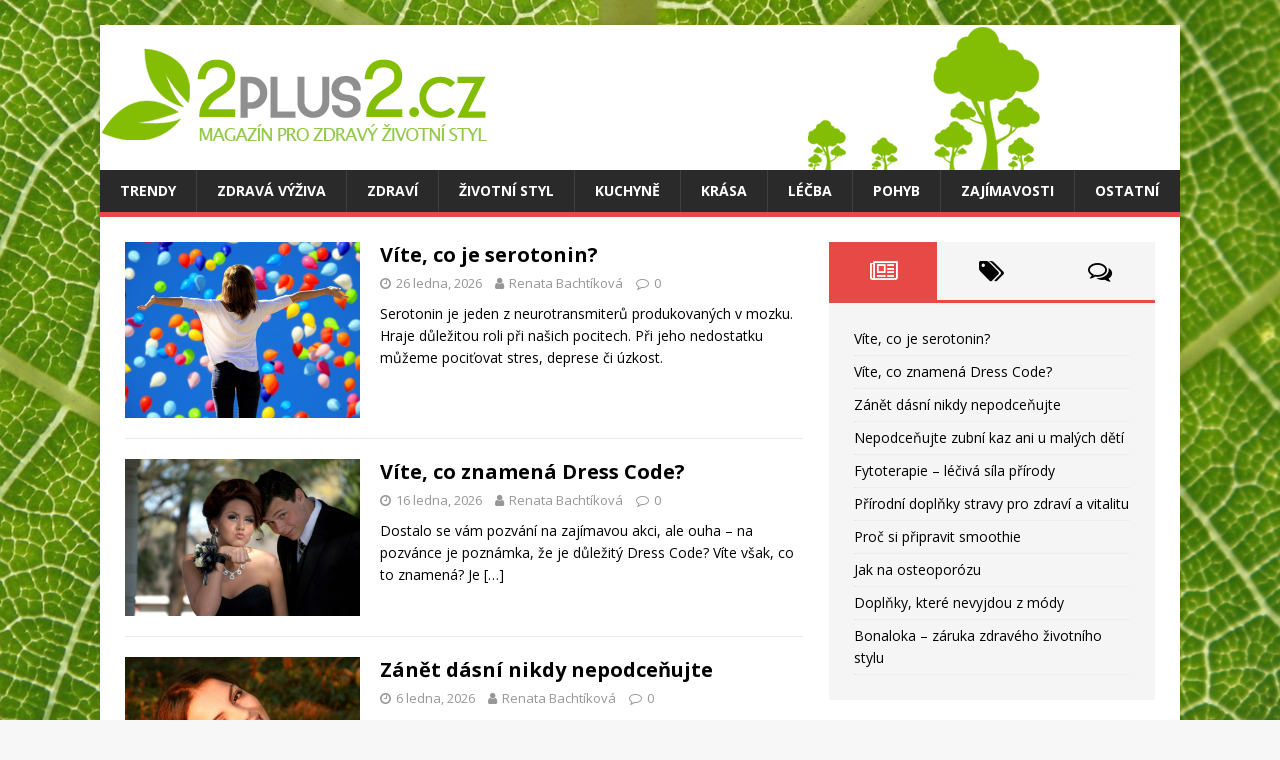

--- FILE ---
content_type: text/html; charset=UTF-8
request_url: https://2plus2.cz/
body_size: 8664
content:
<!DOCTYPE html><html class="no-js" lang="cs"><head><meta charset="UTF-8"><meta name="viewport" content="width=device-width, initial-scale=1.0"><link rel="profile" href="https://gmpg.org/xfn/11" /><meta name='robots' content='index, follow, max-image-preview:large, max-snippet:-1, max-video-preview:-1' /><link media="all" href="https://2plus2.cz/wp-content/cache/autoptimize/css/autoptimize_f9d5d969bb5c31e61c8af3e127a036b2.css" rel="stylesheet" /><title>Zdravý životní styl a výživa -</title><link rel="canonical" href="https://2plus2.cz/" /><link rel="next" href="https://2plus2.cz/page/2/" /><meta property="og:locale" content="cs_CZ" /><meta property="og:type" content="website" /><meta property="og:title" content="Zdravý životní styl a výživa" /><meta property="og:url" content="https://2plus2.cz/" /><meta property="og:site_name" content="Zdravý životní styl a výživa" /><meta name="twitter:card" content="summary_large_image" /> <script type="application/ld+json" class="yoast-schema-graph">{"@context":"https://schema.org","@graph":[{"@type":"CollectionPage","@id":"https://2plus2.cz/","url":"https://2plus2.cz/","name":"Zdravý životní styl a výživa -","isPartOf":{"@id":"https://2plus2.cz/#website"},"breadcrumb":{"@id":"https://2plus2.cz/#breadcrumb"},"inLanguage":"cs"},{"@type":"BreadcrumbList","@id":"https://2plus2.cz/#breadcrumb","itemListElement":[{"@type":"ListItem","position":1,"name":"Domů"}]},{"@type":"WebSite","@id":"https://2plus2.cz/#website","url":"https://2plus2.cz/","name":"Zdravý životní styl a výživa","description":"","potentialAction":[{"@type":"SearchAction","target":{"@type":"EntryPoint","urlTemplate":"https://2plus2.cz/?s={search_term_string}"},"query-input":"required name=search_term_string"}],"inLanguage":"cs"}]}</script> <link rel='dns-prefetch' href='//fonts.googleapis.com' /><link rel="alternate" type="application/rss+xml" title="Zdravý životní styl a výživa &raquo; RSS zdroj" href="https://2plus2.cz/feed/" /><link rel="alternate" type="application/rss+xml" title="Zdravý životní styl a výživa &raquo; RSS komentářů" href="https://2plus2.cz/comments/feed/" /> <script type="text/javascript">window._wpemojiSettings = {"baseUrl":"https:\/\/s.w.org\/images\/core\/emoji\/14.0.0\/72x72\/","ext":".png","svgUrl":"https:\/\/s.w.org\/images\/core\/emoji\/14.0.0\/svg\/","svgExt":".svg","source":{"concatemoji":"https:\/\/2plus2.cz\/wp-includes\/js\/wp-emoji-release.min.js?ver=ee7b5465ba54140abb9f5e46687850e4"}};
/*! This file is auto-generated */
!function(e,a,t){var n,r,o,i=a.createElement("canvas"),p=i.getContext&&i.getContext("2d");function s(e,t){var a=String.fromCharCode,e=(p.clearRect(0,0,i.width,i.height),p.fillText(a.apply(this,e),0,0),i.toDataURL());return p.clearRect(0,0,i.width,i.height),p.fillText(a.apply(this,t),0,0),e===i.toDataURL()}function c(e){var t=a.createElement("script");t.src=e,t.defer=t.type="text/javascript",a.getElementsByTagName("head")[0].appendChild(t)}for(o=Array("flag","emoji"),t.supports={everything:!0,everythingExceptFlag:!0},r=0;r<o.length;r++)t.supports[o[r]]=function(e){if(p&&p.fillText)switch(p.textBaseline="top",p.font="600 32px Arial",e){case"flag":return s([127987,65039,8205,9895,65039],[127987,65039,8203,9895,65039])?!1:!s([55356,56826,55356,56819],[55356,56826,8203,55356,56819])&&!s([55356,57332,56128,56423,56128,56418,56128,56421,56128,56430,56128,56423,56128,56447],[55356,57332,8203,56128,56423,8203,56128,56418,8203,56128,56421,8203,56128,56430,8203,56128,56423,8203,56128,56447]);case"emoji":return!s([129777,127995,8205,129778,127999],[129777,127995,8203,129778,127999])}return!1}(o[r]),t.supports.everything=t.supports.everything&&t.supports[o[r]],"flag"!==o[r]&&(t.supports.everythingExceptFlag=t.supports.everythingExceptFlag&&t.supports[o[r]]);t.supports.everythingExceptFlag=t.supports.everythingExceptFlag&&!t.supports.flag,t.DOMReady=!1,t.readyCallback=function(){t.DOMReady=!0},t.supports.everything||(n=function(){t.readyCallback()},a.addEventListener?(a.addEventListener("DOMContentLoaded",n,!1),e.addEventListener("load",n,!1)):(e.attachEvent("onload",n),a.attachEvent("onreadystatechange",function(){"complete"===a.readyState&&t.readyCallback()})),(e=t.source||{}).concatemoji?c(e.concatemoji):e.wpemoji&&e.twemoji&&(c(e.twemoji),c(e.wpemoji)))}(window,document,window._wpemojiSettings);</script> <link rel='stylesheet' id='mh-google-fonts-css' href='https://fonts.googleapis.com/css?family=Open+Sans:400,400italic,700,600' type='text/css' media='all' /> <script type='text/javascript' src='https://2plus2.cz/wp-includes/js/jquery/jquery.min.js?ver=3.6.1' id='jquery-core-js'></script> <link rel="https://api.w.org/" href="https://2plus2.cz/wp-json/" /><!--[if lt IE 9]> <script src="https://2plus2.cz/wp-content/themes/mh-magazine-lite/js/css3-mediaqueries.js"></script> <![endif]--></head><body data-rsssl=1 id="mh-mobile" class="home blog custom-background mh-right-sb" itemscope="itemscope" itemtype="http://schema.org/WebPage"><div class="mh-container mh-container-outer"><div class="mh-header-mobile-nav mh-clearfix"></div><header class="mh-header" itemscope="itemscope" itemtype="http://schema.org/WPHeader"><div class="mh-container mh-container-inner mh-row mh-clearfix"><div class="mh-custom-header mh-clearfix"> <a class="mh-header-image-link" href="https://2plus2.cz/" title="Zdravý životní styl a výživa" rel="home"> <img class="mh-header-image" src="https://2plus2.cz/wp-content/uploads/2018/02/logo1.png" height="145" width="940" alt="Zdravý životní styl a výživa" /> </a></div></div><div class="mh-main-nav-wrap"><nav class="mh-navigation mh-main-nav mh-container mh-container-inner mh-clearfix" itemscope="itemscope" itemtype="http://schema.org/SiteNavigationElement"><div class="menu-menu-container"><ul id="menu-menu" class="menu"><li id="menu-item-87" class="menu-item menu-item-type-taxonomy menu-item-object-category menu-item-87"><a href="https://2plus2.cz/trendy/">Trendy</a></li><li id="menu-item-89" class="menu-item menu-item-type-taxonomy menu-item-object-category menu-item-89"><a href="https://2plus2.cz/zdrava-vyziva/">Zdravá výživa</a></li><li id="menu-item-90" class="menu-item menu-item-type-taxonomy menu-item-object-category menu-item-90"><a href="https://2plus2.cz/zdravi/">Zdraví</a></li><li id="menu-item-91" class="menu-item menu-item-type-taxonomy menu-item-object-category menu-item-91"><a href="https://2plus2.cz/zivotni-styl/">Životní styl</a></li><li id="menu-item-109" class="menu-item menu-item-type-taxonomy menu-item-object-category menu-item-109"><a href="https://2plus2.cz/kuchyne/">Kuchyně</a></li><li id="menu-item-298" class="menu-item menu-item-type-taxonomy menu-item-object-category menu-item-298"><a href="https://2plus2.cz/krasa/">Krása</a></li><li id="menu-item-299" class="menu-item menu-item-type-taxonomy menu-item-object-category menu-item-299"><a href="https://2plus2.cz/lecba/">Léčba</a></li><li id="menu-item-301" class="menu-item menu-item-type-taxonomy menu-item-object-category menu-item-301"><a href="https://2plus2.cz/pohyb/">Pohyb</a></li><li id="menu-item-302" class="menu-item menu-item-type-taxonomy menu-item-object-category menu-item-302"><a href="https://2plus2.cz/zajimavosti/">Zajímavosti</a></li><li id="menu-item-300" class="menu-item menu-item-type-taxonomy menu-item-object-category menu-item-300"><a href="https://2plus2.cz/ostatni/">Ostatní</a></li></ul></div></nav></div></header><div class="mh-wrapper mh-clearfix"><div id="main-content" class="mh-loop mh-content" role="main"><article class="mh-loop-item mh-clearfix post-791 post type-post status-publish format-standard has-post-thumbnail hentry category-zdravi tag-dobra-nalada tag-pohyb tag-relaxace tag-serotonin"><figure class="mh-loop-thumb"> <a href="https://2plus2.cz/vite-co-je-serotonin/"><img width="326" height="245" src="https://2plus2.cz/wp-content/uploads/2017/06/say-yes-to-the-live-2121044_960_720.jpg" class="attachment-mh-magazine-lite-medium size-mh-magazine-lite-medium wp-post-image" alt="" decoding="async" srcset="https://2plus2.cz/wp-content/uploads/2017/06/say-yes-to-the-live-2121044_960_720.jpg 960w, https://2plus2.cz/wp-content/uploads/2017/06/say-yes-to-the-live-2121044_960_720-300x225.jpg 300w, https://2plus2.cz/wp-content/uploads/2017/06/say-yes-to-the-live-2121044_960_720-768x575.jpg 768w" sizes="(max-width: 326px) 100vw, 326px" /> </a></figure><div class="mh-loop-content mh-clearfix"><header class="mh-loop-header"><h3 class="entry-title mh-loop-title"> <a href="https://2plus2.cz/vite-co-je-serotonin/" rel="bookmark"> Víte, co je serotonin? </a></h3><div class="mh-meta mh-loop-meta"> <span class="mh-meta-date updated"><i class="fa fa-clock-o"></i>26 ledna, 2026</span> <span class="mh-meta-author author vcard"><i class="fa fa-user"></i><a class="fn" href="https://2plus2.cz/author/renata/">Renata Bachtíková</a></span> <span class="mh-meta-comments"><i class="fa fa-comment-o"></i><a class="mh-comment-count-link" href="https://2plus2.cz/vite-co-je-serotonin/#mh-comments">0</a></span></div></header><div class="mh-loop-excerpt"><div class="mh-excerpt"><p>Serotonin je jeden z neurotransmiterů produkovaných v mozku. Hraje důležitou roli při našich pocitech. Při jeho nedostatku můžeme pociťovat stres, deprese či úzkost.</p></div></div></div></article><article class="mh-loop-item mh-clearfix post-786 post type-post status-publish format-standard has-post-thumbnail hentry category-trendy tag-dress-code tag-slavnostni-obleceni"><figure class="mh-loop-thumb"> <a href="https://2plus2.cz/vite-znamena-dress-code/"><img width="326" height="218" src="https://2plus2.cz/wp-content/uploads/2017/02/móda.jpg" class="attachment-mh-magazine-lite-medium size-mh-magazine-lite-medium wp-post-image" alt="" decoding="async" loading="lazy" srcset="https://2plus2.cz/wp-content/uploads/2017/02/móda.jpg 960w, https://2plus2.cz/wp-content/uploads/2017/02/móda-300x201.jpg 300w, https://2plus2.cz/wp-content/uploads/2017/02/móda-768x514.jpg 768w, https://2plus2.cz/wp-content/uploads/2017/02/móda-110x75.jpg 110w" sizes="(max-width: 326px) 100vw, 326px" /> </a></figure><div class="mh-loop-content mh-clearfix"><header class="mh-loop-header"><h3 class="entry-title mh-loop-title"> <a href="https://2plus2.cz/vite-znamena-dress-code/" rel="bookmark"> Víte, co znamená Dress Code? </a></h3><div class="mh-meta mh-loop-meta"> <span class="mh-meta-date updated"><i class="fa fa-clock-o"></i>16 ledna, 2026</span> <span class="mh-meta-author author vcard"><i class="fa fa-user"></i><a class="fn" href="https://2plus2.cz/author/renata/">Renata Bachtíková</a></span> <span class="mh-meta-comments"><i class="fa fa-comment-o"></i><a class="mh-comment-count-link" href="https://2plus2.cz/vite-znamena-dress-code/#mh-comments">0</a></span></div></header><div class="mh-loop-excerpt"><div class="mh-excerpt"><p>Dostalo se vám pozvání na zajímavou akci, ale ouha – na pozvánce je poznámka, že je důležitý Dress Code? Víte však, co to znamená? Je <a class="mh-excerpt-more" href="https://2plus2.cz/vite-znamena-dress-code/" title="Víte, co znamená Dress Code?">[&#8230;]</a></p></div></div></div></article><article class="mh-loop-item mh-clearfix post-776 post type-post status-publish format-standard has-post-thumbnail hentry category-lecba category-zdravi tag-parodontoza tag-preslicka tag-zanet-dasni"><figure class="mh-loop-thumb"> <a href="https://2plus2.cz/zanet-dasni-nikdy-nepodcenujte/"><img width="326" height="217" src="https://2plus2.cz/wp-content/uploads/2017/05/girl-1110418_960_720.jpg" class="attachment-mh-magazine-lite-medium size-mh-magazine-lite-medium wp-post-image" alt="" decoding="async" loading="lazy" srcset="https://2plus2.cz/wp-content/uploads/2017/05/girl-1110418_960_720.jpg 960w, https://2plus2.cz/wp-content/uploads/2017/05/girl-1110418_960_720-300x200.jpg 300w, https://2plus2.cz/wp-content/uploads/2017/05/girl-1110418_960_720-768x512.jpg 768w, https://2plus2.cz/wp-content/uploads/2017/05/girl-1110418_960_720-310x205.jpg 310w" sizes="(max-width: 326px) 100vw, 326px" /> </a></figure><div class="mh-loop-content mh-clearfix"><header class="mh-loop-header"><h3 class="entry-title mh-loop-title"> <a href="https://2plus2.cz/zanet-dasni-nikdy-nepodcenujte/" rel="bookmark"> Zánět dásní nikdy nepodceňujte </a></h3><div class="mh-meta mh-loop-meta"> <span class="mh-meta-date updated"><i class="fa fa-clock-o"></i>6 ledna, 2026</span> <span class="mh-meta-author author vcard"><i class="fa fa-user"></i><a class="fn" href="https://2plus2.cz/author/renata/">Renata Bachtíková</a></span> <span class="mh-meta-comments"><i class="fa fa-comment-o"></i><a class="mh-comment-count-link" href="https://2plus2.cz/zanet-dasni-nikdy-nepodcenujte/#mh-comments">0</a></span></div></header><div class="mh-loop-excerpt"><div class="mh-excerpt"><p>Poměrně dost lidí trpí chronickým zánětem dásní. Přibližně u poloviny tento problém později přeroste v paradontozu. Nemoc, pro níž je typické krvácení dásní, odhalování zubních krčků <a class="mh-excerpt-more" href="https://2plus2.cz/zanet-dasni-nikdy-nepodcenujte/" title="Zánět dásní nikdy nepodceňujte">[&#8230;]</a></p></div></div></div></article><article class="mh-loop-item mh-clearfix post-796 post type-post status-publish format-standard has-post-thumbnail hentry category-zdravi"><figure class="mh-loop-thumb"> <a href="https://2plus2.cz/nepodcenujte-zubni-kaz-u-malych-deti/"><img width="326" height="186" src="https://2plus2.cz/wp-content/uploads/2017/06/9925807675-vstupni-vysetreni.jpg" class="attachment-mh-magazine-lite-medium size-mh-magazine-lite-medium wp-post-image" alt="" decoding="async" loading="lazy" srcset="https://2plus2.cz/wp-content/uploads/2017/06/9925807675-vstupni-vysetreni.jpg 840w, https://2plus2.cz/wp-content/uploads/2017/06/9925807675-vstupni-vysetreni-300x171.jpg 300w, https://2plus2.cz/wp-content/uploads/2017/06/9925807675-vstupni-vysetreni-768x439.jpg 768w" sizes="(max-width: 326px) 100vw, 326px" /> </a></figure><div class="mh-loop-content mh-clearfix"><header class="mh-loop-header"><h3 class="entry-title mh-loop-title"> <a href="https://2plus2.cz/nepodcenujte-zubni-kaz-u-malych-deti/" rel="bookmark"> Nepodceňujte zubní kaz ani u malých dětí </a></h3><div class="mh-meta mh-loop-meta"> <span class="mh-meta-date updated"><i class="fa fa-clock-o"></i>27 prosince, 2025</span> <span class="mh-meta-author author vcard"><i class="fa fa-user"></i><a class="fn" href="https://2plus2.cz/author/angelo/">angelo</a></span> <span class="mh-meta-comments"><i class="fa fa-comment-o"></i><a class="mh-comment-count-link" href="https://2plus2.cz/nepodcenujte-zubni-kaz-u-malych-deti/#mh-comments">0</a></span></div></header><div class="mh-loop-excerpt"><div class="mh-excerpt"><p>Na vznik a tvorbu zubního kazu působí mnoho faktorů. Může se jednat o predispozice dědičné, nejčastěji však zubní kaz vzniká nesprávnou hygienou a stravou. A <a class="mh-excerpt-more" href="https://2plus2.cz/nepodcenujte-zubni-kaz-u-malych-deti/" title="Nepodceňujte zubní kaz ani u malých dětí">[&#8230;]</a></p></div></div></div></article><article class="mh-loop-item mh-clearfix post-742 post type-post status-publish format-standard has-post-thumbnail hentry category-zdrava-vyziva category-zdravi tag-bylinna-terapie tag-bylinne-caje"><figure class="mh-loop-thumb"> <a href="https://2plus2.cz/fytoterapie-leciva-sila-prirody-2/"><img width="326" height="216" src="https://2plus2.cz/wp-content/uploads/2017/04/bylinné-čaje.jpg" class="attachment-mh-magazine-lite-medium size-mh-magazine-lite-medium wp-post-image" alt="" decoding="async" loading="lazy" srcset="https://2plus2.cz/wp-content/uploads/2017/04/bylinné-čaje.jpg 960w, https://2plus2.cz/wp-content/uploads/2017/04/bylinné-čaje-300x198.jpg 300w, https://2plus2.cz/wp-content/uploads/2017/04/bylinné-čaje-768x508.jpg 768w, https://2plus2.cz/wp-content/uploads/2017/04/bylinné-čaje-310x205.jpg 310w" sizes="(max-width: 326px) 100vw, 326px" /> </a></figure><div class="mh-loop-content mh-clearfix"><header class="mh-loop-header"><h3 class="entry-title mh-loop-title"> <a href="https://2plus2.cz/fytoterapie-leciva-sila-prirody-2/" rel="bookmark"> Fytoterapie – léčivá síla přírody </a></h3><div class="mh-meta mh-loop-meta"> <span class="mh-meta-date updated"><i class="fa fa-clock-o"></i>17 prosince, 2025</span> <span class="mh-meta-author author vcard"><i class="fa fa-user"></i><a class="fn" href="https://2plus2.cz/author/renata/">Renata Bachtíková</a></span> <span class="mh-meta-comments"><i class="fa fa-comment-o"></i><a class="mh-comment-count-link" href="https://2plus2.cz/fytoterapie-leciva-sila-prirody-2/#mh-comments">0</a></span></div></header><div class="mh-loop-excerpt"><div class="mh-excerpt"><p>Léčivé rostlinky jsou prvním lékem, se kterým se kdy člověk setkal. Již ve starověku byly dostupné a mnohdy jediné léčebné metody, kterých se dalo využít.</p></div></div></div></article><article class="mh-loop-item mh-clearfix post-1803 post type-post status-publish format-standard hentry category-zdravi"><figure class="mh-loop-thumb"> <a href="https://2plus2.cz/prirodni-doplnky-stravy-pro-zdravi-a-vitalitu/"><img class="mh-image-placeholder" src="https://2plus2.cz/wp-content/themes/mh-magazine-lite/images/placeholder-medium.png" alt="Obrázek není k dispozici" /> </a></figure><div class="mh-loop-content mh-clearfix"><header class="mh-loop-header"><h3 class="entry-title mh-loop-title"> <a href="https://2plus2.cz/prirodni-doplnky-stravy-pro-zdravi-a-vitalitu/" rel="bookmark"> Přírodní doplňky stravy pro zdraví a vitalitu </a></h3><div class="mh-meta mh-loop-meta"> <span class="mh-meta-date updated"><i class="fa fa-clock-o"></i>10 prosince, 2025</span> <span class="mh-meta-author author vcard"><i class="fa fa-user"></i><a class="fn" href="https://2plus2.cz/author/angelo/">angelo</a></span> <span class="mh-meta-comments"><i class="fa fa-comment-o"></i><a class="mh-comment-count-link" href="https://2plus2.cz/prirodni-doplnky-stravy-pro-zdravi-a-vitalitu/#mh-comments">0</a></span></div></header><div class="mh-loop-excerpt"><div class="mh-excerpt"><p>S blížícím se koncem roku a s nástupem chladnějšího počasí se zvyšuje nárok na naši vitalitu a obranyschopnost. Právě v prosinci je dobré zaměřit se <a class="mh-excerpt-more" href="https://2plus2.cz/prirodni-doplnky-stravy-pro-zdravi-a-vitalitu/" title="Přírodní doplňky stravy pro zdraví a vitalitu">[&#8230;]</a></p></div></div></div></article><article class="mh-loop-item mh-clearfix post-753 post type-post status-publish format-standard has-post-thumbnail hentry category-zdrava-vyziva tag-detoxikace tag-hubnuti tag-smoothie tag-zdrava-strava"><figure class="mh-loop-thumb"> <a href="https://2plus2.cz/proc-si-pripravit-smoothie/"><img width="326" height="217" src="https://2plus2.cz/wp-content/uploads/2017/04/smoo.jpg" class="attachment-mh-magazine-lite-medium size-mh-magazine-lite-medium wp-post-image" alt="" decoding="async" loading="lazy" srcset="https://2plus2.cz/wp-content/uploads/2017/04/smoo.jpg 960w, https://2plus2.cz/wp-content/uploads/2017/04/smoo-300x200.jpg 300w, https://2plus2.cz/wp-content/uploads/2017/04/smoo-768x512.jpg 768w, https://2plus2.cz/wp-content/uploads/2017/04/smoo-310x205.jpg 310w" sizes="(max-width: 326px) 100vw, 326px" /> </a></figure><div class="mh-loop-content mh-clearfix"><header class="mh-loop-header"><h3 class="entry-title mh-loop-title"> <a href="https://2plus2.cz/proc-si-pripravit-smoothie/" rel="bookmark"> Proč si připravit smoothie </a></h3><div class="mh-meta mh-loop-meta"> <span class="mh-meta-date updated"><i class="fa fa-clock-o"></i>7 prosince, 2025</span> <span class="mh-meta-author author vcard"><i class="fa fa-user"></i><a class="fn" href="https://2plus2.cz/author/renata/">Renata Bachtíková</a></span> <span class="mh-meta-comments"><i class="fa fa-comment-o"></i><a class="mh-comment-count-link" href="https://2plus2.cz/proc-si-pripravit-smoothie/#mh-comments">1</a></span></div></header><div class="mh-loop-excerpt"><div class="mh-excerpt"><p>Výhody smoothie spočívají v tom, že se na jeho výrobu používá čerstvé ovoce a zelenina a pokud to lze, i se slupkou. Díky tomu využijeme <a class="mh-excerpt-more" href="https://2plus2.cz/proc-si-pripravit-smoothie/" title="Proč si připravit smoothie">[&#8230;]</a></p></div></div></div></article><article class="mh-loop-item mh-clearfix post-723 post type-post status-publish format-standard has-post-thumbnail hentry category-zdravi tag-morska-rasa tag-osteoporoza tag-zivotosprava"><figure class="mh-loop-thumb"> <a href="https://2plus2.cz/jak-na-osteoporozu/"><img width="326" height="187" src="https://2plus2.cz/wp-content/uploads/2017/02/kost.jpg" class="attachment-mh-magazine-lite-medium size-mh-magazine-lite-medium wp-post-image" alt="" decoding="async" loading="lazy" srcset="https://2plus2.cz/wp-content/uploads/2017/02/kost.jpg 2912w, https://2plus2.cz/wp-content/uploads/2017/02/kost-300x172.jpg 300w, https://2plus2.cz/wp-content/uploads/2017/02/kost-768x441.jpg 768w, https://2plus2.cz/wp-content/uploads/2017/02/kost-1024x588.jpg 1024w" sizes="(max-width: 326px) 100vw, 326px" /> </a></figure><div class="mh-loop-content mh-clearfix"><header class="mh-loop-header"><h3 class="entry-title mh-loop-title"> <a href="https://2plus2.cz/jak-na-osteoporozu/" rel="bookmark"> Jak na osteoporózu </a></h3><div class="mh-meta mh-loop-meta"> <span class="mh-meta-date updated"><i class="fa fa-clock-o"></i>27 listopadu, 2025</span> <span class="mh-meta-author author vcard"><i class="fa fa-user"></i><a class="fn" href="https://2plus2.cz/author/renata/">Renata Bachtíková</a></span> <span class="mh-meta-comments"><i class="fa fa-comment-o"></i><a class="mh-comment-count-link" href="https://2plus2.cz/jak-na-osteoporozu/#mh-comments">0</a></span></div></header><div class="mh-loop-excerpt"><div class="mh-excerpt"><p>Toto onemocnění postihuje kostní tkáň a vede ke zvýšené křehkosti kostí, v důsledku čehož dochází k častějším zlomeninám.</p></div></div></div></article><article class="mh-loop-item mh-clearfix post-728 post type-post status-publish format-standard has-post-thumbnail hentry category-krasa category-trendy tag-kabelka tag-modni-doplnky tag-slunecni-bryle tag-sperky"><figure class="mh-loop-thumb"> <a href="https://2plus2.cz/doplnky-ktere-nevyjdou-mody/"><img width="326" height="218" src="https://2plus2.cz/wp-content/uploads/2017/02/móda.jpg" class="attachment-mh-magazine-lite-medium size-mh-magazine-lite-medium wp-post-image" alt="" decoding="async" loading="lazy" srcset="https://2plus2.cz/wp-content/uploads/2017/02/móda.jpg 960w, https://2plus2.cz/wp-content/uploads/2017/02/móda-300x201.jpg 300w, https://2plus2.cz/wp-content/uploads/2017/02/móda-768x514.jpg 768w, https://2plus2.cz/wp-content/uploads/2017/02/móda-110x75.jpg 110w" sizes="(max-width: 326px) 100vw, 326px" /> </a></figure><div class="mh-loop-content mh-clearfix"><header class="mh-loop-header"><h3 class="entry-title mh-loop-title"> <a href="https://2plus2.cz/doplnky-ktere-nevyjdou-mody/" rel="bookmark"> Doplňky, které nevyjdou z módy </a></h3><div class="mh-meta mh-loop-meta"> <span class="mh-meta-date updated"><i class="fa fa-clock-o"></i>17 listopadu, 2025</span> <span class="mh-meta-author author vcard"><i class="fa fa-user"></i><a class="fn" href="https://2plus2.cz/author/renata/">Renata Bachtíková</a></span> <span class="mh-meta-comments"><i class="fa fa-comment-o"></i><a class="mh-comment-count-link" href="https://2plus2.cz/doplnky-ktere-nevyjdou-mody/#mh-comments">0</a></span></div></header><div class="mh-loop-excerpt"><div class="mh-excerpt"><p>Módní doplňky představují možnost jak doplnit svůj outfit. Každý člověk má jiný styl, ale některé doplňky se nemění a jsou stále elegantní.</p></div></div></div></article><article class="mh-loop-item mh-clearfix post-748 post type-post status-publish format-standard has-post-thumbnail hentry category-lecba"><figure class="mh-loop-thumb"> <a href="https://2plus2.cz/bonaloka-zaruka-zdraveho-zivotniho-stylu/"><img width="326" height="217" src="https://2plus2.cz/wp-content/uploads/2017/04/fotolia_79048553_m_1487853338_900x600.jpg" class="attachment-mh-magazine-lite-medium size-mh-magazine-lite-medium wp-post-image" alt="" decoding="async" loading="lazy" srcset="https://2plus2.cz/wp-content/uploads/2017/04/fotolia_79048553_m_1487853338_900x600.jpg 900w, https://2plus2.cz/wp-content/uploads/2017/04/fotolia_79048553_m_1487853338_900x600-300x200.jpg 300w, https://2plus2.cz/wp-content/uploads/2017/04/fotolia_79048553_m_1487853338_900x600-768x512.jpg 768w, https://2plus2.cz/wp-content/uploads/2017/04/fotolia_79048553_m_1487853338_900x600-310x205.jpg 310w" sizes="(max-width: 326px) 100vw, 326px" /> </a></figure><div class="mh-loop-content mh-clearfix"><header class="mh-loop-header"><h3 class="entry-title mh-loop-title"> <a href="https://2plus2.cz/bonaloka-zaruka-zdraveho-zivotniho-stylu/" rel="bookmark"> Bonaloka &#8211; záruka zdravého životního stylu </a></h3><div class="mh-meta mh-loop-meta"> <span class="mh-meta-date updated"><i class="fa fa-clock-o"></i>7 listopadu, 2025</span> <span class="mh-meta-author author vcard"><i class="fa fa-user"></i><a class="fn" href="https://2plus2.cz/author/angelo/">angelo</a></span> <span class="mh-meta-comments"><i class="fa fa-comment-o"></i><a class="mh-comment-count-link" href="https://2plus2.cz/bonaloka-zaruka-zdraveho-zivotniho-stylu/#mh-comments">1</a></span></div></header><div class="mh-loop-excerpt"><div class="mh-excerpt"><p>Při pohledu na statistiku kardiovaskulárních onemocnění a jiných civilizačních chorob, která dává údaje o jejich neustálém nárůstu, napadá mnohé z nás otázka, &#8220; co víc <a class="mh-excerpt-more" href="https://2plus2.cz/bonaloka-zaruka-zdraveho-zivotniho-stylu/" title="Bonaloka &#8211; záruka zdravého životního stylu">[&#8230;]</a></p></div></div></div></article><div class="mh-loop-pagination mh-clearfix"><nav class="navigation pagination" aria-label="Příspěvky"><h2 class="screen-reader-text">Navigace pro příspěvky</h2><div class="nav-links"><span aria-current="page" class="page-numbers current">1</span> <a class="page-numbers" href="https://2plus2.cz/page/2/">2</a> <span class="page-numbers dots">&hellip;</span> <a class="page-numbers" href="https://2plus2.cz/page/26/">26</a> <a class="next page-numbers" href="https://2plus2.cz/page/2/">&raquo;</a></div></nav></div></div><aside class="mh-widget-col-1 mh-sidebar" itemscope="itemscope" itemtype="http://schema.org/WPSideBar"><div id="mh_magazine_lite_tabbed-2" class="mh-widget mh_magazine_lite_tabbed"><div class="mh-tabbed-widget"><div class="mh-tab-buttons mh-clearfix"> <a class="mh-tab-button" href="#tab-mh_magazine_lite_tabbed-2-1"> <span><i class="fa fa-newspaper-o"></i></span> </a> <a class="mh-tab-button" href="#tab-mh_magazine_lite_tabbed-2-2"> <span><i class="fa fa-tags"></i></span> </a> <a class="mh-tab-button" href="#tab-mh_magazine_lite_tabbed-2-3"> <span><i class="fa fa-comments-o"></i></span> </a></div><div id="tab-mh_magazine_lite_tabbed-2-1" class="mh-tab-content mh-tab-posts"><ul class="mh-tab-content-posts"><li class="post-791 mh-tab-post-item"> <a href="https://2plus2.cz/vite-co-je-serotonin/"> Víte, co je serotonin? </a></li><li class="post-786 mh-tab-post-item"> <a href="https://2plus2.cz/vite-znamena-dress-code/"> Víte, co znamená Dress Code? </a></li><li class="post-776 mh-tab-post-item"> <a href="https://2plus2.cz/zanet-dasni-nikdy-nepodcenujte/"> Zánět dásní nikdy nepodceňujte </a></li><li class="post-796 mh-tab-post-item"> <a href="https://2plus2.cz/nepodcenujte-zubni-kaz-u-malych-deti/"> Nepodceňujte zubní kaz ani u malých dětí </a></li><li class="post-742 mh-tab-post-item"> <a href="https://2plus2.cz/fytoterapie-leciva-sila-prirody-2/"> Fytoterapie – léčivá síla přírody </a></li><li class="post-1803 mh-tab-post-item"> <a href="https://2plus2.cz/prirodni-doplnky-stravy-pro-zdravi-a-vitalitu/"> Přírodní doplňky stravy pro zdraví a vitalitu </a></li><li class="post-753 mh-tab-post-item"> <a href="https://2plus2.cz/proc-si-pripravit-smoothie/"> Proč si připravit smoothie </a></li><li class="post-723 mh-tab-post-item"> <a href="https://2plus2.cz/jak-na-osteoporozu/"> Jak na osteoporózu </a></li><li class="post-728 mh-tab-post-item"> <a href="https://2plus2.cz/doplnky-ktere-nevyjdou-mody/"> Doplňky, které nevyjdou z módy </a></li><li class="post-748 mh-tab-post-item"> <a href="https://2plus2.cz/bonaloka-zaruka-zdraveho-zivotniho-stylu/"> Bonaloka &#8211; záruka zdravého životního stylu </a></li></ul></div><div id="tab-mh_magazine_lite_tabbed-2-2" class="mh-tab-content mh-tab-cloud"><div class="tagcloud mh-tab-content-cloud"> <a href="https://2plus2.cz/tag/bolesti-zad/" class="tag-cloud-link tag-link-185 tag-link-position-1" style="font-size: 12px;">bolesti zad</a> <a href="https://2plus2.cz/tag/bylinky/" class="tag-cloud-link tag-link-58 tag-link-position-2" style="font-size: 12px;">bylinky</a> <a href="https://2plus2.cz/tag/celulitida/" class="tag-cloud-link tag-link-201 tag-link-position-3" style="font-size: 12px;">celulitida</a> <a href="https://2plus2.cz/tag/dychani/" class="tag-cloud-link tag-link-186 tag-link-position-4" style="font-size: 12px;">dýchání</a> <a href="https://2plus2.cz/tag/dyne/" class="tag-cloud-link tag-link-189 tag-link-position-5" style="font-size: 12px;">dýně</a> <a href="https://2plus2.cz/tag/grapefruit/" class="tag-cloud-link tag-link-199 tag-link-position-6" style="font-size: 12px;">grapefruit</a> <a href="https://2plus2.cz/tag/hubnuti/" class="tag-cloud-link tag-link-26 tag-link-position-7" style="font-size: 12px;">hubnutí</a> <a href="https://2plus2.cz/tag/inhalace/" class="tag-cloud-link tag-link-200 tag-link-position-8" style="font-size: 12px;">inhalace</a> <a href="https://2plus2.cz/tag/jidlo/" class="tag-cloud-link tag-link-10 tag-link-position-9" style="font-size: 12px;">jídlo</a> <a href="https://2plus2.cz/tag/klouby/" class="tag-cloud-link tag-link-196 tag-link-position-10" style="font-size: 12px;">klouby</a> <a href="https://2plus2.cz/tag/kava/" class="tag-cloud-link tag-link-190 tag-link-position-11" style="font-size: 12px;">káva</a> <a href="https://2plus2.cz/tag/ovoce/" class="tag-cloud-link tag-link-29 tag-link-position-12" style="font-size: 12px;">ovoce</a> <a href="https://2plus2.cz/tag/peeling/" class="tag-cloud-link tag-link-188 tag-link-position-13" style="font-size: 12px;">peeling</a> <a href="https://2plus2.cz/tag/plet/" class="tag-cloud-link tag-link-187 tag-link-position-14" style="font-size: 12px;">pleť</a> <a href="https://2plus2.cz/tag/pohyb/" class="tag-cloud-link tag-link-160 tag-link-position-15" style="font-size: 12px;">pohyb</a> <a href="https://2plus2.cz/tag/pece-o-plet/" class="tag-cloud-link tag-link-213 tag-link-position-16" style="font-size: 12px;">péče o pleť</a> <a href="https://2plus2.cz/tag/relaxace/" class="tag-cloud-link tag-link-156 tag-link-position-17" style="font-size: 12px;">relaxace</a> <a href="https://2plus2.cz/tag/rybi-olej/" class="tag-cloud-link tag-link-197 tag-link-position-18" style="font-size: 12px;">rybí olej</a> <a href="https://2plus2.cz/tag/spanek/" class="tag-cloud-link tag-link-90 tag-link-position-19" style="font-size: 12px;">spánek</a> <a href="https://2plus2.cz/tag/tresne/" class="tag-cloud-link tag-link-198 tag-link-position-20" style="font-size: 12px;">třešně</a> <a href="https://2plus2.cz/tag/unavene-oci/" class="tag-cloud-link tag-link-191 tag-link-position-21" style="font-size: 12px;">unavené oči</a> <a href="https://2plus2.cz/tag/vlaknina/" class="tag-cloud-link tag-link-138 tag-link-position-22" style="font-size: 12px;">Vláknina</a> <a href="https://2plus2.cz/tag/zdrava-vyziva-2/" class="tag-cloud-link tag-link-27 tag-link-position-23" style="font-size: 12px;">zdravá výživa</a> <a href="https://2plus2.cz/tag/zdravi-2/" class="tag-cloud-link tag-link-9 tag-link-position-24" style="font-size: 12px;">zdraví</a> <a href="https://2plus2.cz/tag/zelenina/" class="tag-cloud-link tag-link-31 tag-link-position-25" style="font-size: 12px;">zelenina</a></div></div><div id="tab-mh_magazine_lite_tabbed-2-3" class="mh-tab-content mh-tab-comments"><ul class="mh-tab-content-comments"><li class="mh-tab-comment-item"> <span class="mh-tab-comment-avatar"> <img alt='' src='https://secure.gravatar.com/avatar/a7a122f4cb9b53fb5cc644318227d89c?s=24&#038;d=mm&#038;r=g' srcset='https://secure.gravatar.com/avatar/a7a122f4cb9b53fb5cc644318227d89c?s=48&#038;d=mm&#038;r=g 2x' class='avatar avatar-24 photo' height='24' width='24' loading='lazy' decoding='async'/> </span> <span class="mh-tab-comment-author"> Spokuhila: </span> <a href="https://2plus2.cz/i-vase-telo-potrebuje-odpocinek/#comment-282843"> <span class="mh-tab-comment-excerpt"> Добрый день! Жмите сюда и будете работать строго на себя. http://ennesrit.blogspot.ro 2plus2.cz Работа автоматизированная. Узнайте тут о работе подробнее. http://ennesrit.blogspot.cz&hellip; </span> </a></li><li class="mh-tab-comment-item"> <span class="mh-tab-comment-avatar"> <img alt='' src='https://secure.gravatar.com/avatar/?s=24&#038;d=mm&#038;r=g' srcset='https://secure.gravatar.com/avatar/?s=48&#038;d=mm&#038;r=g 2x' class='avatar avatar-24 photo avatar-default' height='24' width='24' loading='lazy' decoding='async'/> </span> <span class="mh-tab-comment-author"> Oblečení z lycry | Proměna Ženy: </span> <a href="https://2plus2.cz/znate-vyhody-obleceni-z-lycry/#comment-282690"> <span class="mh-tab-comment-excerpt"> [&#8230;] oblečení z lycry neslouží jen pro potěchu sportovců, ale i pro lidi, kteří sportu zrovna moc neholdují. [&#8230;] </span> </a></li><li class="mh-tab-comment-item"> <span class="mh-tab-comment-avatar"> <img alt='' src='https://secure.gravatar.com/avatar/c30874eef54dc84f6af972a18437d1fc?s=24&#038;d=mm&#038;r=g' srcset='https://secure.gravatar.com/avatar/c30874eef54dc84f6af972a18437d1fc?s=48&#038;d=mm&#038;r=g 2x' class='avatar avatar-24 photo' height='24' width='24' loading='lazy' decoding='async'/> </span> <span class="mh-tab-comment-author"> Milanjn: </span> <a href="https://2plus2.cz/odstavnovac-zdravi-ktere-se-da-koupit/#comment-2837"> <span class="mh-tab-comment-excerpt"> Chtěla jsem se zeptat, zda jde bez problému odšťavnit rybíz, angrešt, maliny i ostružiny? Chtěla bych odšťavnit ovoce na výrobu&hellip; </span> </a></li></ul></div></div></div><div id="mh_slider_hp-2" class="mh-widget mh_slider_hp"><div id="mh-slider-9312" class="flexslider mh-slider-widget mh-slider-large"><ul class="slides"><li class="mh-slider-item"><article class="post-791"> <a href="https://2plus2.cz/vite-co-je-serotonin/" title="Víte, co je serotonin?"><img width="585" height="438" src="https://2plus2.cz/wp-content/uploads/2017/06/say-yes-to-the-live-2121044_960_720.jpg" class="attachment-mh-magazine-lite-slider size-mh-magazine-lite-slider wp-post-image" alt="" decoding="async" loading="lazy" srcset="https://2plus2.cz/wp-content/uploads/2017/06/say-yes-to-the-live-2121044_960_720.jpg 960w, https://2plus2.cz/wp-content/uploads/2017/06/say-yes-to-the-live-2121044_960_720-300x225.jpg 300w, https://2plus2.cz/wp-content/uploads/2017/06/say-yes-to-the-live-2121044_960_720-768x575.jpg 768w" sizes="(max-width: 585px) 100vw, 585px" /> </a><div class="mh-slider-caption"><div class="mh-slider-content"> <a href="https://2plus2.cz/vite-co-je-serotonin/" title="Víte, co je serotonin?"><h2 class="mh-slider-title"> Víte, co je serotonin?</h2> </a><div class="mh-slider-excerpt"><div class="mh-excerpt"><p>Serotonin je jeden z neurotransmiterů produkovaných v mozku. Hraje důležitou roli při našich pocitech. Při jeho nedostatku můžeme pociťovat stres, deprese či úzkost.</p></div></div></div></div></article></li><li class="mh-slider-item"><article class="post-786"> <a href="https://2plus2.cz/vite-znamena-dress-code/" title="Víte, co znamená Dress Code?"><img width="654" height="438" src="https://2plus2.cz/wp-content/uploads/2017/02/móda.jpg" class="attachment-mh-magazine-lite-slider size-mh-magazine-lite-slider wp-post-image" alt="" decoding="async" loading="lazy" srcset="https://2plus2.cz/wp-content/uploads/2017/02/móda.jpg 960w, https://2plus2.cz/wp-content/uploads/2017/02/móda-300x201.jpg 300w, https://2plus2.cz/wp-content/uploads/2017/02/móda-768x514.jpg 768w, https://2plus2.cz/wp-content/uploads/2017/02/móda-110x75.jpg 110w" sizes="(max-width: 654px) 100vw, 654px" /> </a><div class="mh-slider-caption"><div class="mh-slider-content"> <a href="https://2plus2.cz/vite-znamena-dress-code/" title="Víte, co znamená Dress Code?"><h2 class="mh-slider-title"> Víte, co znamená Dress Code?</h2> </a><div class="mh-slider-excerpt"><div class="mh-excerpt"><p>Dostalo se vám pozvání na zajímavou akci, ale ouha – na pozvánce je poznámka, že je důležitý Dress Code? Víte však, co to znamená? Je <a class="mh-excerpt-more" href="https://2plus2.cz/vite-znamena-dress-code/" title="Víte, co znamená Dress Code?">[&#8230;]</a></p></div></div></div></div></article></li><li class="mh-slider-item"><article class="post-776"> <a href="https://2plus2.cz/zanet-dasni-nikdy-nepodcenujte/" title="Zánět dásní nikdy nepodceňujte"><img width="657" height="438" src="https://2plus2.cz/wp-content/uploads/2017/05/girl-1110418_960_720.jpg" class="attachment-mh-magazine-lite-slider size-mh-magazine-lite-slider wp-post-image" alt="" decoding="async" loading="lazy" srcset="https://2plus2.cz/wp-content/uploads/2017/05/girl-1110418_960_720.jpg 960w, https://2plus2.cz/wp-content/uploads/2017/05/girl-1110418_960_720-300x200.jpg 300w, https://2plus2.cz/wp-content/uploads/2017/05/girl-1110418_960_720-768x512.jpg 768w" sizes="(max-width: 657px) 100vw, 657px" /> </a><div class="mh-slider-caption"><div class="mh-slider-content"> <a href="https://2plus2.cz/zanet-dasni-nikdy-nepodcenujte/" title="Zánět dásní nikdy nepodceňujte"><h2 class="mh-slider-title"> Zánět dásní nikdy nepodceňujte</h2> </a><div class="mh-slider-excerpt"><div class="mh-excerpt"><p>Poměrně dost lidí trpí chronickým zánětem dásní. Přibližně u poloviny tento problém později přeroste v paradontozu. Nemoc, pro níž je typické krvácení dásní, odhalování zubních krčků <a class="mh-excerpt-more" href="https://2plus2.cz/zanet-dasni-nikdy-nepodcenujte/" title="Zánět dásní nikdy nepodceňujte">[&#8230;]</a></p></div></div></div></div></article></li><li class="mh-slider-item"><article class="post-796"> <a href="https://2plus2.cz/nepodcenujte-zubni-kaz-u-malych-deti/" title="Nepodceňujte zubní kaz ani u malých dětí"><img width="767" height="438" src="https://2plus2.cz/wp-content/uploads/2017/06/9925807675-vstupni-vysetreni.jpg" class="attachment-mh-magazine-lite-slider size-mh-magazine-lite-slider wp-post-image" alt="" decoding="async" loading="lazy" srcset="https://2plus2.cz/wp-content/uploads/2017/06/9925807675-vstupni-vysetreni.jpg 840w, https://2plus2.cz/wp-content/uploads/2017/06/9925807675-vstupni-vysetreni-300x171.jpg 300w, https://2plus2.cz/wp-content/uploads/2017/06/9925807675-vstupni-vysetreni-768x439.jpg 768w" sizes="(max-width: 767px) 100vw, 767px" /> </a><div class="mh-slider-caption"><div class="mh-slider-content"> <a href="https://2plus2.cz/nepodcenujte-zubni-kaz-u-malych-deti/" title="Nepodceňujte zubní kaz ani u malých dětí"><h2 class="mh-slider-title"> Nepodceňujte zubní kaz ani u malých dětí</h2> </a><div class="mh-slider-excerpt"><div class="mh-excerpt"><p>Na vznik a tvorbu zubního kazu působí mnoho faktorů. Může se jednat o predispozice dědičné, nejčastěji však zubní kaz vzniká nesprávnou hygienou a stravou. A <a class="mh-excerpt-more" href="https://2plus2.cz/nepodcenujte-zubni-kaz-u-malych-deti/" title="Nepodceňujte zubní kaz ani u malých dětí">[&#8230;]</a></p></div></div></div></div></article></li><li class="mh-slider-item"><article class="post-742"> <a href="https://2plus2.cz/fytoterapie-leciva-sila-prirody-2/" title="Fytoterapie – léčivá síla přírody"><img width="662" height="438" src="https://2plus2.cz/wp-content/uploads/2017/04/bylinné-čaje.jpg" class="attachment-mh-magazine-lite-slider size-mh-magazine-lite-slider wp-post-image" alt="" decoding="async" loading="lazy" srcset="https://2plus2.cz/wp-content/uploads/2017/04/bylinné-čaje.jpg 960w, https://2plus2.cz/wp-content/uploads/2017/04/bylinné-čaje-300x198.jpg 300w, https://2plus2.cz/wp-content/uploads/2017/04/bylinné-čaje-768x508.jpg 768w, https://2plus2.cz/wp-content/uploads/2017/04/bylinné-čaje-310x205.jpg 310w" sizes="(max-width: 662px) 100vw, 662px" /> </a><div class="mh-slider-caption"><div class="mh-slider-content"> <a href="https://2plus2.cz/fytoterapie-leciva-sila-prirody-2/" title="Fytoterapie – léčivá síla přírody"><h2 class="mh-slider-title"> Fytoterapie – léčivá síla přírody</h2> </a><div class="mh-slider-excerpt"><div class="mh-excerpt"><p>Léčivé rostlinky jsou prvním lékem, se kterým se kdy člověk setkal. Již ve starověku byly dostupné a mnohdy jediné léčebné metody, kterých se dalo využít.</p></div></div></div></div></article></li></ul></div></div><div id="text-4" class="mh-widget widget_text"><h4 class="mh-widget-title"><span class="mh-widget-title-inner">Doporučujeme</span></h4><div class="textwidget"><p>Máte rádi běhání? Pohodlné <strong><a href="https://www.shopkilpi.cz/cs/bezecke-kalhoty-kratasy-leginy-a-sukne/9by" title="běžecké legíny">běžecké legíny</a></strong> Kilpi vám jej udělají ještě příjemnějším!</p></div></div><div id="recent-posts-4" class="mh-widget widget_recent_entries"><h4 class="mh-widget-title"><span class="mh-widget-title-inner">Nejnovější příspěvky</span></h4><ul><li> <a href="https://2plus2.cz/vite-co-je-serotonin/">Víte, co je serotonin?</a></li><li> <a href="https://2plus2.cz/vite-znamena-dress-code/">Víte, co znamená Dress Code?</a></li><li> <a href="https://2plus2.cz/zanet-dasni-nikdy-nepodcenujte/">Zánět dásní nikdy nepodceňujte</a></li><li> <a href="https://2plus2.cz/nepodcenujte-zubni-kaz-u-malych-deti/">Nepodceňujte zubní kaz ani u malých dětí</a></li><li> <a href="https://2plus2.cz/fytoterapie-leciva-sila-prirody-2/">Fytoterapie – léčivá síla přírody</a></li></ul></div><div id="text-5" class="mh-widget widget_text"><div class="textwidget"><a rel="nofollow" href="http://www.toplist.cz/stat/0"><script language="JavaScript" type="text/javascript">document.write('<img src="https://toplist.cz/dot.asp?id=0&t='+escape(document.title)+
'&wi='+escape(window.screen.width)+'&he='+escape(window.screen.height)+'&cd='+escape(window.screen.colorDepth)+'" width="1" height="1" border=0 alt="TOPlist" />');</script><noscript><img src="https://toplist.cz/dot.asp?id=0" border="0"
alt="TOPlist" width="1" height="1" /></noscript></a> <a rel="nofollow" href="http://www.toplist.sk/stat/1265612"><script language="JavaScript" type="text/javascript">document.write('<img src="https://toplist.sk/dot.asp?id=1265612&http='+escape(document.referrer)+'&t='+escape(document.title)+
'&wi='+escape(window.screen.width)+'&he='+escape(window.screen.height)+'&cd='+escape(window.screen.colorDepth)+'" width="1" height="1" border=0 alt="TOPlist" />');</script><noscript><img src="https://toplist.sk/dot.asp?id=1265612" border="0"
alt="TOPlist" width="1" height="1" /></noscript></a> <a rel="nofollow noopener" href="//www.toplist.eu/" target="_top"><img
src="//toplist.eu/dot.asp?id=183562" border="0" alt="TOPlist" width="1" height="1"/></a> <script src="https://c.pocitadlo.sk/?cid=7fde6dca619f6b1" type="text/javascript"></script</div>
		</div><div id="execphp-3" class="mh-widget widget_execphp">			<div class="execphpwidget"></div>
		</div></aside></div>
<div class="mh-copyright-wrap">
	<div class="mh-container mh-container-inner mh-clearfix">
		<p class="mh-copyright">Copyright &copy; 2026 | WordPress šablona od <a href="https://www.mhthemes.com/" rel="nofollow">MH Themes</a></p>
	</div>
</div>
</div><!-- .mh-container-outer -->
<script type='text/javascript' src='https://2plus2.cz/wp-content/plugins/honeypot/includes/js/wpa.js?ver=2.0.2' id='wpascript-js'></script> <script type='text/javascript' id='wpascript-js-after'>wpa_field_info = {"wpa_field_name":"kpuryj7011","wpa_field_value":323676,"wpa_add_test":"no"}</script> <script type='text/javascript' id='toc-front-js-extra'>var tocplus = {"visibility_show":"show","visibility_hide":"hide","width":"Auto"};</script> <script defer src="https://2plus2.cz/wp-content/cache/autoptimize/js/autoptimize_ea86aad45c92c39f0dd7709726af3461.js"></script></body></html>
<!-- Dynamic page generated in 0.408 seconds. -->
<!-- Cached page generated by WP-Super-Cache on 2026-01-28 21:28:26 -->

<!-- super cache -->